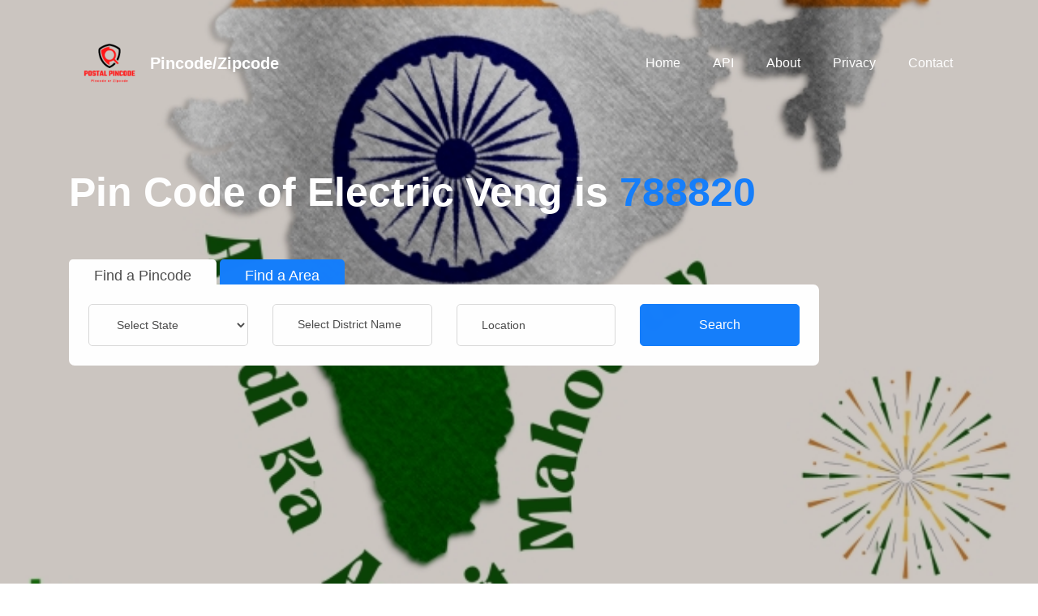

--- FILE ---
content_type: text/html; charset=UTF-8
request_url: https://www.postpincode.in/assam/dima-hasao/electric-veng/
body_size: 67846
content:
<!DOCTYPE html>
<html lang="en">

<head>
<!-- Google tag (gtag.js) -->
<script async src="https://www.googletagmanager.com/gtag/js?id=G-J3G7VGQFMS"></script>
<script>
  window.dataLayer = window.dataLayer || [];
  function gtag(){dataLayer.push(arguments);}
  gtag('js', new Date());
  gtag('config', 'G-J3G7VGQFMS');
</script>

<script async src="https://pagead2.googlesyndication.com/pagead/js/adsbygoogle.js?client=ca-pub-2140565095173826"
     crossorigin="anonymous"></script>



    <title>Pin Code of Electric Veng,Dima Hasao </title>
    <meta charset="utf-8">
    <meta name="viewport" content="width=device-width, initial-scale=1, shrink-to-fit=no">
    <meta property="site_name" content="Pin code code of Electric Veng, Dima Hasao India States"/>
    <meta name="description" content="Pin code of Electric Veng, Dima Hasao, Assam is 788820" />
    <meta name="keywords" content="Pincode, Zipcode, find pin code, pin code of Electric Veng,Dima Hasao" />
    <meta name="author" content="DM" />
    <link rel="canonical" href="https://www.postpincode.in/assam/dima-hasao/electric-veng/" />
    <link rel="stylesheet" href="https://www.postpincode.in/css/animate.css">
        <link rel="apple-touch-icon" sizes="180x180" href="/apple-touch-icon.png">
        <link rel="icon" type="image/png" sizes="32x32" href="/favicon-32x32.png">
        <link rel="icon" type="image/png" sizes="16x16" href="/favicon-16x16.png">
        <link rel="manifest" href="/site.webmanifest">

    <link rel="stylesheet" href="https://www.postpincode.in/css/style.css">



  </head>
  <body>

<!-- mobile-nav -->
          <nav class="navbar navbar-expand-lg navbar-dark ftco_navbar bg-dark ftco-navbar-light" id="ftco-navbar">
            <div class="container">
          <a href="https://www.postpincode.in/" class="scrollto"><img src="https://postpincode.in/images/logo.png" width="100" height="40" alt="Pincode Logo" class="img-fluid"></a>
              <a class="navbar-brand" href="https://www.postpincode.in/">Pincode/Zipcode</a>
              <button class="navbar-toggler" type="button" data-toggle="collapse" data-target="#ftco-nav" aria-controls="ftco-nav" aria-expanded="false" aria-label="Toggle navigation">
                <span class="oi oi-menu"></span> Menu
              </button>
              <div class="collapse navbar-collapse" id="ftco-nav">
                <ul class="navbar-nav ml-auto">
                  <li class="nav-item"><a href="https://www.postpincode.in" class="nav-link">Home</a></li>
                  <li class="nav-item"><a href="https://www.postpincode.in/api.html" class="nav-link">API</a></li>
                  <li class="nav-item"><a href="https://www.postpincode.in/about.html" class="nav-link">About</a></li>
                  <li class="nav-item"><a href="https://www.postpincode.in/privacy.html" class="nav-link">Privacy</a></li>
                  <li class="nav-item"><a href="https://www.postpincode.in/contact.html" class="nav-link">Contact</a></li>
                </ul>
              </div>
            </div>
          </nav>
    <!-- END nav -->

    <div class="hero-wrap js-fullheight" style="background-image: url('https://www.postpincode.in/images/back1.png');" data-stellar-background-ratio="0.5">
      <div class="overlay"></div>
      <div class="container">
        <div class="row no-gutters slider-text js-fullheight align-items-center justify-content-start" data-scrollax-parent="true">
          <div class="col-xl-10 ftco-animate mb-5 pb-5" data-scrollax=" properties: { translateY: '70%' }">
                  <p>&nbsp;</p>
		<h1>Pin Code of Electric Veng is <a href="https://www.postpincode.in/pincode/788820">788820</a><h1>
		<br>
<!--
                  <h1 class="mb-5" data-scrollax="properties: { translateY: '70%', opacity: 1.6 }"><font color="orange">F</font>in<font color="green">d</font> <br><span><font color="orange">Pi</font>nco<font color="green">de</font> <font color="Orange">In</font>di<font color="green">a</font></span></h1>


-->

                                                <div class="ftco-search">
                                                        <div class="row">
                            <div class="col-md-12 nav-link-wrap">
                                    <div class="nav nav-pills text-center" id="v-pills-tab" role="tablist" aria-orientation="vertical">
                                      <a class="nav-link active mr-md-1" id="v-pills-1-tab" data-toggle="pill" href="#v-pills-1" role="tab" aria-controls="v-pills-1" aria-selected="true">Find a Pincode</a>

                                      <a class="nav-link" id="v-pills-2-tab" data-toggle="pill" href="#v-pills-2" role="tab" aria-controls="v-pills-2" aria-selected="false">Find a Area</a>

                                    </div>
                                  </div>
                                  <div class="col-md-12 tab-wrap">

                                    <div class="tab-content p-4" id="v-pills-tabContent">

                                      <div class="tab-pane fade show active" id="v-pills-1" role="tabpanel" aria-labelledby="v-pills-nextgen-tab">
                 <form class="search-job" method="POST" action="https://www.postpincode.in/search-pincode.php">

                                                <div class="row">
                                                        <div class="col-md">
                                                                <div class="form-group">
									 <div class="form-field">
                                                                                <div class="icon"><span class="icon-briefcase"></span></div>

             <select name="state" id="opt_state" class="form-control">
	<option selected="selected" value="0">Select State</option>
	<option value="ANDAMAN AND NICOBAR ISLANDS">Andaman &amp; Nicobar Islands</option>
	<option value="andhra pradesh">Andhra Pradesh</option>
	<option value="arunachal pradesh">Arunachal Pradesh</option>
	<option value="assam">Assam</option>
	<option value="bihar">Bihar</option>
	<option value="chandigarh">Chandigarh</option>
	<option value="chhattisgarh">Chattisgarh</option>
	<option value="THE DADRA AND NAGAR HAVELI AND DAMAN AND DIU">Dadra &amp; Nagar Haveli And Daman DIU </option>
	<option value="THE DADRA AND NAGAR HAVELI AND DAMAN AND DIU">Daman &amp; Diu</option>
	<option value="delhi">Delhi</option>
	<option value="goa">Goa</option>
	<option value="gujarat">Gujarat</option>
	<option value="haryana">Haryana</option>
	<option value="himachal pradesh">Himachal Pradesh</option>
	<option value="JAMMU AND KASHMIR">Jammu &amp; Kashmir</option>
	<option value="jharkhand">Jharkhand</option>
	<option value="karnataka">Karnataka</option>
	<option value="kerala">Kerala</option>
	<option value="lakshadweep">Lakshadweep</option>
	<option value="madhya pradesh">Madhya Pradesh</option>
	<option value="maharashtra">Maharashtra</option>
	<option value="manipur">Manipur</option>
	<option value="meghalaya">Meghalaya</option>
	<option value="mizoram">Mizoram</option>
	<option value="nagaland">Nagaland</option>
	<option value="odisha">Odisha</option>
	<option value="puducherry">Punducherry</option>
	<option value="punjab">Punjab</option>
	<option value="rajasthan">Rajasthan</option>
	<option value="sikkim">Sikkim</option>
	<option value="tamil nadu">Tamil Nadu</option>
	 <option value="telangana">Telangana</option>
	<option value="tripura">Tripura</option>
	<option value="uttar pradesh">Uttar Pradesh</option>
	<option value="uttarakhand">Uttarakhand</option>
	<option value="west bengal">West Bengal</option>



</select>

                                                                              </div>
                                                                      </div>
                                                        </div>

                                                        <div class="col-md">
                                                                <div id="opt_lesson_list" class="form-group">
                                                                        <div class="form-field">
                                                                                <div class="select-wrap">
                                                                      <div  class="icon"><span class="ion-ios-arrow-down"></span></div>
                    <select name="district" id="opt_district" class="form-control">
        <option selected="selected" value="0">Select District Name</option>

                    </select>

                                                                    </div>
                                                                              </div>
                                                                      </div>
                                                        </div>
                                                        <div class="col-md">
                                                                <div class="form-group">
                                                                        <div class="form-field">
                                                                                <div class="icon"><span class="icon-map-marker"></span></div>
                                                                                <input type="text"  name="location" class="form-control" placeholder="Location">
                                                                              </div>
                                                                      </div>
                                                        </div>
                                                        <div class="col-md">
                                                                <div class="form-group">
                                                                        <div class="form-field">
                                                                                <input type="submit" value="Search"  name="submit" class="form-control btn btn-primary">
                                                                              </div>
                                                                      </div>
                                                        </div>
                                                </div>
         <!--   <h2>Location Name </span> - Electric Veng, ASSAM, India</h2>
<table> Electric Veng is <a href="https://www.postpincode.in/pincode/788820">788820</a> </table>
-->


                                        </form>
                                      </div>

                                      <div class="tab-pane fade" id="v-pills-2" role="tabpanel" aria-labelledby="v-pills-performance-tab">
                                        <form method="POST" action="https://www.postpincode.in/search-pincode.php"" class="search-job">
                                                <div class="row">
                                                        <div class="col-md">
                                                                <div class="form-group">
                                                                        <div class="form-field">
                                                                                <div class="icon"><span class="icon-user"></span></div>
                                                                                <input type="text" name="pincode" class="form-control" placeholder="eg. Pincode">
                                                                              </div>
                                                                      </div>
                                                        </div>
                                                        <div class="col-md">
                                                                <div class="form-group">
                                                                        <div class="form-field">
                                                                                <div class="select-wrap">
                                                                      <div class="icon"><span class="ion-ios-arrow-down"></span></div>
                  <select name="postoffice" id="opt_office" class="form-control">
        <option selected="selected" value="0">OR</option>
                    </select>
                                                                    </div>
                                                                              </div>
                                                                      </div>
                                                        </div>
                                                        <div class="col-md">
                                                                <div class="form-group">
                                                                        <div class="form-field">
                                                                                <div class="icon"><span class="icon-map-marker"></span></div>
                  <select name="postoffice1" id="opt_office1" class="form-control">
<option selected="selected" value="	Select District Name	">	Select District Name	</option>
<option value="	24 PARAGANAS NORTH	"> 	24 PARAGANAS NORTH	</option>
<option value="	24 PARAGANAS SOUTH	"> 	24 PARAGANAS SOUTH	</option>
<option value="	ADILABAD	"> 	ADILABAD	</option>
<option value="	AGAR MALWA	"> 	AGAR MALWA	</option>
<option value="	AGRA	"> 	AGRA	</option>
<option value="	AHMADABAD	"> 	AHMADABAD	</option>
<option value="	AHMEDNAGAR	"> 	AHMEDNAGAR	</option>
<option value="	AIZAWL	"> 	AIZAWL	</option>
<option value="	AJMER	"> 	AJMER	</option>
<option value="	AKOLA	"> 	AKOLA	</option>
<option value="	ALAPPUZHA	"> 	ALAPPUZHA	</option>
<option value="	ALIGARH	"> 	ALIGARH	</option>
<option value="	Alipurduar	"> 	Alipurduar	</option>
<option value="	ALIRAJPUR	"> 	ALIRAJPUR	</option>
<option value="	ALMORA	"> 	ALMORA	</option>
<option value="	ALWAR	"> 	ALWAR	</option>
<option value="	AMBALA	"> 	AMBALA	</option>
<option value="	AMBEDKAR NAGAR	"> 	AMBEDKAR NAGAR	</option>
<option value="	Amethi	"> 	Amethi	</option>
<option value="	AMRAVATI	"> 	AMRAVATI	</option>
<option value="	AMRELI	"> 	AMRELI	</option>
<option value="	AMRITSAR	"> 	AMRITSAR	</option>
<option value="	AMROHA	"> 	AMROHA	</option>
<option value="	ANAND	"> 	ANAND	</option>
<option value="	ANANTAPUR	"> 	ANANTAPUR	</option>
<option value="	ANANTNAG	"> 	ANANTNAG	</option>
<option value="	ANJAW	"> 	ANJAW	</option>
<option value="	ANUGUL	"> 	ANUGUL	</option>
<option value="	ANUPPUR	"> 	ANUPPUR	</option>
<option value="	ARARIA	"> 	ARARIA	</option>
<option value="	Ariyalur	"> 	Ariyalur	</option>
<option value="	ARVALLI	"> 	ARVALLI	</option>
<option value="	ARWAL	"> 	ARWAL	</option>
<option value="	ASHOKNAGAR	"> 	ASHOKNAGAR	</option>
<option value="	AURAIYA	"> 	AURAIYA	</option>
<option value="	AURANGABAD	"> 	AURANGABAD	</option>
<option value="	AYODHYA	"> 	AYODHYA	</option>
<option value="	AZAMGARH	"> 	AZAMGARH	</option>
<option value="	BAGALKOTE	"> 	BAGALKOTE	</option>
<option value="	BAGESHWAR	"> 	BAGESHWAR	</option>
<option value="	BAGHPAT	"> 	BAGHPAT	</option>
<option value="	BAHRAICH	"> 	BAHRAICH	</option>
<option value="	BAKSA	"> 	BAKSA	</option>
<option value="	BALAGHAT	"> 	BALAGHAT	</option>
<option value="	BALANGIR	"> 	BALANGIR	</option>
<option value="	BALESHWAR	"> 	BALESHWAR	</option>
<option value="	BALLARI	"> 	BALLARI	</option>
<option value="	BALLIA	"> 	BALLIA	</option>
<option value="	BALOD	"> 	BALOD	</option>
<option value="	BALODA BAZAR	"> 	BALODA BAZAR	</option>
<option value="	BALRAMPUR	"> 	BALRAMPUR	</option>
<option value="	BANAS KANTHA	"> 	BANAS KANTHA	</option>
<option value="	BANDA	"> 	BANDA	</option>
<option value="	BANDIPORA	"> 	BANDIPORA	</option>
<option value="	BANKA	"> 	BANKA	</option>
<option value="	BANKURA	"> 	BANKURA	</option>
<option value="	BANSWARA	"> 	BANSWARA	</option>
<option value="	BARABANKI	"> 	BARABANKI	</option>
<option value="	BARAMULLA	"> 	BARAMULLA	</option>
<option value="	BARAN	"> 	BARAN	</option>
<option value="	BAREILLY	"> 	BAREILLY	</option>
<option value="	BARGARH	"> 	BARGARH	</option>
<option value="	BARMER	"> 	BARMER	</option>
<option value="	BARNALA	"> 	BARNALA	</option>
<option value="	BARPETA	"> 	BARPETA	</option>
<option value="	BARWANI	"> 	BARWANI	</option>
<option value="	BASTAR	"> 	BASTAR	</option>
<option value="	BASTI	"> 	BASTI	</option>
<option value="	BATHINDA	"> 	BATHINDA	</option>
<option value="	BEED	"> 	BEED	</option>
<option value="	BEGUSARAI	"> 	BEGUSARAI	</option>
<option value="	BELAGAVI	"> 	BELAGAVI	</option>
<option value="	BEMETARA	"> 	BEMETARA	</option>
<option value="	BENGALURU RURAL	"> 	BENGALURU RURAL	</option>
<option value="	BENGALURU URBAN	"> 	BENGALURU URBAN	</option>
<option value="	BETUL	"> 	BETUL	</option>
<option value="	BHADOHI	"> 	BHADOHI	</option>
<option value="	BHADRADRI KOTHAGUDEM	"> 	BHADRADRI KOTHAGUDEM	</option>
<option value="	BHADRAK	"> 	BHADRAK	</option>
<option value="	BHAGALPUR	"> 	BHAGALPUR	</option>
<option value="	BHANDARA	"> 	BHANDARA	</option>
<option value="	BHARATPUR	"> 	BHARATPUR	</option>
<option value="	BHARUCH	"> 	BHARUCH	</option>
<option value="	BHAVNAGAR	"> 	BHAVNAGAR	</option>
<option value="	BHILWARA	"> 	BHILWARA	</option>
<option value="	BHIND	"> 	BHIND	</option>
<option value="	BHIWANI	"> 	BHIWANI	</option>
<option value="	BHOJPUR	"> 	BHOJPUR	</option>
<option value="	BHOPAL	"> 	BHOPAL	</option>
<option value="	BIDAR	"> 	BIDAR	</option>
<option value="	BIJAPUR	"> 	BIJAPUR	</option>
<option value="	BIJNOR	"> 	BIJNOR	</option>
<option value="	BIKANER	"> 	BIKANER	</option>
<option value="	BILASPUR	"> 	BILASPUR	</option>
<option value="	BIRBHUM	"> 	BIRBHUM	</option>
<option value="	BISHNUPUR	"> 	BISHNUPUR	</option>
<option value="	Biswanath	"> 	Biswanath	</option>
<option value="	BOKARO	"> 	BOKARO	</option>
<option value="	BONGAIGAON	"> 	BONGAIGAON	</option>
<option value="	BOTAD	"> 	BOTAD	</option>
<option value="	BOUDH	"> 	BOUDH	</option>
<option value="	BUDAUN	"> 	BUDAUN	</option>
<option value="	Budgam	"> 	Budgam	</option>
<option value="	BULANDSHAHR	"> 	BULANDSHAHR	</option>
<option value="	BULDHANA	"> 	BULDHANA	</option>
<option value="	BUNDI	"> 	BUNDI	</option>
<option value="	BURHANPUR	"> 	BURHANPUR	</option>
<option value="	BUXAR	"> 	BUXAR	</option>
<option value="	CACHAR	"> 	CACHAR	</option>
<option value="	CENTRAL	"> 	CENTRAL	</option>
<option value="	CHAMARAJANAGARA	"> 	CHAMARAJANAGARA	</option>
<option value="	CHAMBA	"> 	CHAMBA	</option>
<option value="	CHAMOLI	"> 	CHAMOLI	</option>
<option value="	CHAMPAWAT	"> 	CHAMPAWAT	</option>
<option value="	CHAMPHAI	"> 	CHAMPHAI	</option>
<option value="	CHANDAULI	"> 	CHANDAULI	</option>
<option value="	CHANDEL	"> 	CHANDEL	</option>
<option value="	CHANDIGARH	"> 	CHANDIGARH	</option>
<option value="	CHANDRAPUR	"> 	CHANDRAPUR	</option>
<option value="	CHANGLANG	"> 	CHANGLANG	</option>
<option value="	CHARAIDEO	"> 	CHARAIDEO	</option>
<option value="	CHARKI DADRI	"> 	CHARKI DADRI	</option>
<option value="	CHATRA	"> 	CHATRA	</option>
<option value="	CHENGALPATTU	"> 	CHENGALPATTU	</option>
<option value="	CHENNAI	"> 	CHENNAI	</option>
<option value="	CHHATARPUR	"> 	CHHATARPUR	</option>
<option value="	CHHINDWARA	"> 	CHHINDWARA	</option>
<option value="	CHHOTAUDEPUR	"> 	CHHOTAUDEPUR	</option>
<option value="	CHIKKABALLAPURA	"> 	CHIKKABALLAPURA	</option>
<option value="	CHIKKAMAGALURU	"> 	CHIKKAMAGALURU	</option>
<option value="	CHIRANG	"> 	CHIRANG	</option>
<option value="	CHITRADURGA	"> 	CHITRADURGA	</option>
<option value="	CHITRAKOOT	"> 	CHITRAKOOT	</option>
<option value="	CHITTOOR	"> 	CHITTOOR	</option>
<option value="	CHITTORGARH	"> 	CHITTORGARH	</option>
<option value="	CHURACHANDPUR	"> 	CHURACHANDPUR	</option>
<option value="	CHURU	"> 	CHURU	</option>
<option value="	COIMBATORE	"> 	COIMBATORE	</option>
<option value="	COOCHBEHAR	"> 	COOCHBEHAR	</option>
<option value="	CUDDALORE	"> 	CUDDALORE	</option>
<option value="	CUTTACK	"> 	CUTTACK	</option>
<option value="	DADRA AND NAGAR HAVELI	"> 	DADRA AND NAGAR HAVELI	</option>
<option value="	DAKSHINA KANNADA	"> 	DAKSHINA KANNADA	</option>
<option value="	DAMAN	"> 	DAMAN	</option>
<option value="	DAMOH	"> 	DAMOH	</option>
<option value="	DANG	"> 	DANG	</option>
<option value="	DANTEWADA	"> 	DANTEWADA	</option>
<option value="	DARBHANGA	"> 	DARBHANGA	</option>
<option value="	DARJEELING	"> 	DARJEELING	</option>
<option value="	DARRANG	"> 	DARRANG	</option>
<option value="	DATIA	"> 	DATIA	</option>
<option value="	DAUSA	"> 	DAUSA	</option>
<option value="	DAVANGERE	"> 	DAVANGERE	</option>
<option value="	DEHRADUN	"> 	DEHRADUN	</option>
<option value="	DEOGARH	"> 	DEOGARH	</option>
<option value="	DEOGHAR	"> 	DEOGHAR	</option>
<option value="	DEORIA	"> 	DEORIA	</option>
<option value="	DEVBHUMI DWARKA	"> 	DEVBHUMI DWARKA	</option>
<option value="	DEWAS	"> 	DEWAS	</option>
<option value="	Dhalai	"> 	Dhalai	</option>
<option value="	DHAMTARI	"> 	DHAMTARI	</option>
<option value="	DHANBAD	"> 	DHANBAD	</option>
<option value="	DHAR	"> 	DHAR	</option>
<option value="	DHARMAPURI	"> 	DHARMAPURI	</option>
<option value="	DHARWAD	"> 	DHARWAD	</option>
<option value="	DHEMAJI	"> 	DHEMAJI	</option>
<option value="	DHENKANAL	"> 	DHENKANAL	</option>
<option value="	DHOLPUR	"> 	DHOLPUR	</option>
<option value="	DHUBRI	"> 	DHUBRI	</option>
<option value="	DHULE	"> 	DHULE	</option>
<option value="	DIBANG VALLEY	"> 	DIBANG VALLEY	</option>
<option value="	DIBRUGARH	"> 	DIBRUGARH	</option>
<option value="	DIMA HASAO	"> 	DIMA HASAO	</option>
<option value="	DIMAPUR	"> 	DIMAPUR	</option>
<option value="	DINAJPUR DAKSHIN	"> 	DINAJPUR DAKSHIN	</option>
<option value="	DINAJPUR UTTAR	"> 	DINAJPUR UTTAR	</option>
<option value="	DINDIGUL	"> 	DINDIGUL	</option>
<option value="	DINDORI	"> 	DINDORI	</option>
<option value="	DIU	"> 	DIU	</option>
<option value="	DODA	"> 	DODA	</option>
<option value="	DOHAD	"> 	DOHAD	</option>
<option value="	DUMKA	"> 	DUMKA	</option>
<option value="	DUNGARPUR	"> 	DUNGARPUR	</option>
<option value="	DURG	"> 	DURG	</option>
<option value="	EAST	"> 	EAST	</option>
<option value="	EAST DISTRICT	"> 	EAST DISTRICT	</option>
<option value="	EAST GARO HILLS	"> 	EAST GARO HILLS	</option>
<option value="	EAST GODAVARI	"> 	EAST GODAVARI	</option>
<option value="	EAST JAINTIA HILLS	"> 	EAST JAINTIA HILLS	</option>
<option value="	EAST KAMENG	"> 	EAST KAMENG	</option>
<option value="	EAST KHASI HILLS	"> 	EAST KHASI HILLS	</option>
<option value="	EAST NIMAR	"> 	EAST NIMAR	</option>
<option value="	EAST SIANG	"> 	EAST SIANG	</option>
<option value="	EAST SINGHBUM	"> 	EAST SINGHBUM	</option>
<option value="	ERNAKULAM	"> 	ERNAKULAM	</option>
<option value="	ERODE	"> 	ERODE	</option>
<option value="	ETAH	"> 	ETAH	</option>
<option value="	ETAWAH	"> 	ETAWAH	</option>
<option value="	FARIDABAD	"> 	FARIDABAD	</option>
<option value="	FARIDKOT	"> 	FARIDKOT	</option>
<option value="	FARRUKHABAD	"> 	FARRUKHABAD	</option>
<option value="	FATEHABAD	"> 	FATEHABAD	</option>
<option value="	FATEHGARH SAHIB	"> 	FATEHGARH SAHIB	</option>
<option value="	FATEHPUR	"> 	FATEHPUR	</option>
<option value="	FAZILKA	"> 	FAZILKA	</option>
<option value="	FIROZABAD	"> 	FIROZABAD	</option>
<option value="	FIROZEPUR	"> 	FIROZEPUR	</option>
<option value="	GADAG	"> 	GADAG	</option>
<option value="	GADCHIROLI	"> 	GADCHIROLI	</option>
<option value="	GAJAPATI	"> 	GAJAPATI	</option>
<option value="	GANDERBAL	"> 	GANDERBAL	</option>
<option value="	GANDHINAGAR	"> 	GANDHINAGAR	</option>
<option value="	GANGANAGAR	"> 	GANGANAGAR	</option>
<option value="	GANJAM	"> 	GANJAM	</option>
<option value="	GARHWA	"> 	GARHWA	</option>
<option value="	GARIYABAND	"> 	GARIYABAND	</option>
<option value="	Gaurella Pendra Marwahi	"> 	Gaurella Pendra Marwahi	</option>
<option value="	GAUTAM BUDDHA NAGAR	"> 	GAUTAM BUDDHA NAGAR	</option>
<option value="	GAYA	"> 	GAYA	</option>
<option value="	GHAZIABAD	"> 	GHAZIABAD	</option>
<option value="	GHAZIPUR	"> 	GHAZIPUR	</option>
<option value="	GIR SOMNATH	"> 	GIR SOMNATH	</option>
<option value="	GIRIDIH	"> 	GIRIDIH	</option>
<option value="	GOALPARA	"> 	GOALPARA	</option>
<option value="	GODDA	"> 	GODDA	</option>
<option value="	GOLAGHAT	"> 	GOLAGHAT	</option>
<option value="	Gomati	"> 	Gomati	</option>
<option value="	GONDA	"> 	GONDA	</option>
<option value="	GONDIA	"> 	GONDIA	</option>
<option value="	GOPALGANJ	"> 	GOPALGANJ	</option>
<option value="	GORAKHPUR	"> 	GORAKHPUR	</option>
<option value="	GUMLA	"> 	GUMLA	</option>
<option value="	GUNA	"> 	GUNA	</option>
<option value="	GUNTUR	"> 	GUNTUR	</option>
<option value="	GURDASPUR	"> 	GURDASPUR	</option>
<option value="	GURUGRAM	"> 	GURUGRAM	</option>
<option value="	GWALIOR	"> 	GWALIOR	</option>
<option value="	HAILAKANDI	"> 	HAILAKANDI	</option>
<option value="	HAMIRPUR	"> 	HAMIRPUR	</option>
<option value="	HANUMANGARH	"> 	HANUMANGARH	</option>
<option value="	HAPUR	"> 	HAPUR	</option>
<option value="	HARDA	"> 	HARDA	</option>
<option value="	HARDOI	"> 	HARDOI	</option>
<option value="	HARIDWAR	"> 	HARIDWAR	</option>
<option value="	HASSAN	"> 	HASSAN	</option>
<option value="	HATHRAS	"> 	HATHRAS	</option>
<option value="	HAVERI	"> 	HAVERI	</option>
<option value="	HAZARIBAGH	"> 	HAZARIBAGH	</option>
<option value="	HINGOLI	"> 	HINGOLI	</option>
<option value="	HISAR	"> 	HISAR	</option>
<option value="	Hnahthial	"> 	Hnahthial	</option>
<option value="	HOJAI	"> 	HOJAI	</option>
<option value="	HOOGHLY	"> 	HOOGHLY	</option>
<option value="	HOSHANGABAD	"> 	HOSHANGABAD	</option>
<option value="	HOSHIARPUR	"> 	HOSHIARPUR	</option>
<option value="	HOWRAH	"> 	HOWRAH	</option>
<option value="	HYDERABAD	"> 	HYDERABAD	</option>
<option value="	IDUKKI	"> 	IDUKKI	</option>
<option value="	IMPHAL EAST	"> 	IMPHAL EAST	</option>
<option value="	IMPHAL WEST	"> 	IMPHAL WEST	</option>
<option value="	INDORE	"> 	INDORE	</option>
<option value="	JABALPUR	"> 	JABALPUR	</option>
<option value="	JAGATSINGHAPUR	"> 	JAGATSINGHAPUR	</option>
<option value="	Jagitial	"> 	Jagitial	</option>
<option value="	JAIPUR	"> 	JAIPUR	</option>
<option value="	JAISALMER	"> 	JAISALMER	</option>
<option value="	JAJAPUR	"> 	JAJAPUR	</option>
<option value="	JALANDHAR	"> 	JALANDHAR	</option>
<option value="	JALAUN	"> 	JALAUN	</option>
<option value="	JALGAON	"> 	JALGAON	</option>
<option value="	JALNA	"> 	JALNA	</option>
<option value="	JALORE	"> 	JALORE	</option>
<option value="	JALPAIGURI	"> 	JALPAIGURI	</option>
<option value="	JAMMU	"> 	JAMMU	</option>
<option value="	JAMNAGAR	"> 	JAMNAGAR	</option>
<option value="	JAMTARA	"> 	JAMTARA	</option>
<option value="	JAMUI	"> 	JAMUI	</option>
<option value="	JANGOAN	"> 	JANGOAN	</option>
<option value="	JANJGIR-CHAMPA	"> 	JANJGIR-CHAMPA	</option>
<option value="	JASHPUR	"> 	JASHPUR	</option>
<option value="	JAUNPUR	"> 	JAUNPUR	</option>
<option value="	JAYASHANKAR BHUPALAPALLY	"> 	JAYASHANKAR BHUPALAPALLY	</option>
<option value="	JEHANABAD	"> 	JEHANABAD	</option>
<option value="	JHABUA	"> 	JHABUA	</option>
<option value="	JHAJJAR	"> 	JHAJJAR	</option>
<option value="	JHALAWAR	"> 	JHALAWAR	</option>
<option value="	JHANSI	"> 	JHANSI	</option>
<option value="	Jhargram	"> 	Jhargram	</option>
<option value="	JHARSUGUDA	"> 	JHARSUGUDA	</option>
<option value="	JHUNJHUNU	"> 	JHUNJHUNU	</option>
<option value="	JIND	"> 	JIND	</option>
<option value="	JIRIBAM	"> 	JIRIBAM	</option>
<option value="	JODHPUR	"> 	JODHPUR	</option>
<option value="	JOGULAMBA GADWAL	"> 	JOGULAMBA GADWAL	</option>
<option value="	JORHAT	"> 	JORHAT	</option>
<option value="	JUNAGADH	"> 	JUNAGADH	</option>
<option value="	KABIRDHAM	"> 	KABIRDHAM	</option>
<option value="	KACHCHH	"> 	KACHCHH	</option>
<option value="	KAIMUR (BHABUA)	"> 	KAIMUR (BHABUA)	</option>
<option value="	KAITHAL	"> 	KAITHAL	</option>
<option value="	KAKCHING	"> 	KAKCHING	</option>
<option value="	KALABURAGI	"> 	KALABURAGI	</option>
<option value="	KALAHANDI	"> 	KALAHANDI	</option>
<option value="	KALIMPONG	"> 	KALIMPONG	</option>
<option value="	KALLAKURICHI	"> 	KALLAKURICHI	</option>
<option value="	KAMAREDDY	"> 	KAMAREDDY	</option>
<option value="	KAMJONG	"> 	KAMJONG	</option>
<option value="	KAMLE	"> 	KAMLE	</option>
<option value="	KAMRUP	"> 	KAMRUP	</option>
<option value="	KAMRUP METRO	"> 	KAMRUP METRO	</option>
<option value="	KANCHIPURAM	"> 	KANCHIPURAM	</option>
<option value="	KANDHAMAL	"> 	KANDHAMAL	</option>
<option value="	KANGPOKPI	"> 	KANGPOKPI	</option>
<option value="	KANGRA	"> 	KANGRA	</option>
<option value="	KANKER	"> 	KANKER	</option>
<option value="	KANNAUJ	"> 	KANNAUJ	</option>
<option value="	KANNIYAKUMARI	"> 	KANNIYAKUMARI	</option>
<option value="	KANNUR	"> 	KANNUR	</option>
<option value="	KANPUR DEHAT	"> 	KANPUR DEHAT	</option>
<option value="	KANPUR NAGAR	"> 	KANPUR NAGAR	</option>
<option value="	KAPURTHALA	"> 	KAPURTHALA	</option>
<option value="	KARAIKAL	"> 	KARAIKAL	</option>
<option value="	KARAULI	"> 	KARAULI	</option>
<option value="	KARBI ANGLONG	"> 	KARBI ANGLONG	</option>
<option value="	KARGIL	"> 	KARGIL	</option>
<option value="	KARIMGANJ	"> 	KARIMGANJ	</option>
<option value="	KARIMNAGAR	"> 	KARIMNAGAR	</option>
<option value="	KARNAL	"> 	KARNAL	</option>
<option value="	KARUR	"> 	KARUR	</option>
<option value="	KASARAGOD	"> 	KASARAGOD	</option>
<option value="	Kasganj	"> 	Kasganj	</option>
<option value="	KATHUA	"> 	KATHUA	</option>
<option value="	KATIHAR	"> 	KATIHAR	</option>
<option value="	KATNI	"> 	KATNI	</option>
<option value="	KAUSHAMBI	"> 	KAUSHAMBI	</option>
<option value="	KENDRAPARA	"> 	KENDRAPARA	</option>
<option value="	KENDUJHAR	"> 	KENDUJHAR	</option>
<option value="	KHAGARIA	"> 	KHAGARIA	</option>
<option value="	KHAMMAM	"> 	KHAMMAM	</option>
<option value="	KHARGONE	"> 	KHARGONE	</option>
<option value="	KHAWZAWL	"> 	KHAWZAWL	</option>
<option value="	KHEDA	"> 	KHEDA	</option>
<option value="	KHERI	"> 	KHERI	</option>
<option value="	KHORDHA	"> 	KHORDHA	</option>
<option value="	Khowai	"> 	Khowai	</option>
<option value="	KHUNTI	"> 	KHUNTI	</option>
<option value="	KINNAUR	"> 	KINNAUR	</option>
<option value="	KIPHIRE	"> 	KIPHIRE	</option>
<option value="	KISHANGANJ	"> 	KISHANGANJ	</option>
<option value="	KISHTWAR	"> 	KISHTWAR	</option>
<option value="	KODAGU	"> 	KODAGU	</option>
<option value="	KODERMA	"> 	KODERMA	</option>
<option value="	KOHIMA	"> 	KOHIMA	</option>
<option value="	KOKRAJHAR	"> 	KOKRAJHAR	</option>
<option value="	KOLAR	"> 	KOLAR	</option>
<option value="	KOLASIB	"> 	KOLASIB	</option>
<option value="	KOLHAPUR	"> 	KOLHAPUR	</option>
<option value="	KOLKATA	"> 	KOLKATA	</option>
<option value="	KOLLAM	"> 	KOLLAM	</option>
<option value="	KONDAGAON	"> 	KONDAGAON	</option>
<option value="	KOPPAL	"> 	KOPPAL	</option>
<option value="	KORAPUT	"> 	KORAPUT	</option>
<option value="	KORBA	"> 	KORBA	</option>
<option value="	KOREA	"> 	KOREA	</option>
<option value="	KOTA	"> 	KOTA	</option>
<option value="	KOTTAYAM	"> 	KOTTAYAM	</option>
<option value="	KOZHIKODE	"> 	KOZHIKODE	</option>
<option value="	KRA DAADI	"> 	KRA DAADI	</option>
<option value="	KRISHNA	"> 	KRISHNA	</option>
<option value="	KRISHNAGIRI	"> 	KRISHNAGIRI	</option>
<option value="	KULGAM	"> 	KULGAM	</option>
<option value="	KULLU	"> 	KULLU	</option>
<option value="	KUMURAM BHEEM ASIFABAD	"> 	KUMURAM BHEEM ASIFABAD	</option>
<option value="	KUPWARA	"> 	KUPWARA	</option>
<option value="	KURNOOL	"> 	KURNOOL	</option>
<option value="	KURUKSHETRA	"> 	KURUKSHETRA	</option>
<option value="	KURUNG KUMEY	"> 	KURUNG KUMEY	</option>
<option value="	KUSHI NAGAR	"> 	KUSHI NAGAR	</option>
<option value="	LAHUL AND SPITI	"> 	LAHUL AND SPITI	</option>
<option value="	LAKHIMPUR	"> 	LAKHIMPUR	</option>
<option value="	LAKHISARAI	"> 	LAKHISARAI	</option>
<option value="	LAKSHADWEEP DISTRICT	"> 	LAKSHADWEEP DISTRICT	</option>
<option value="	LALITPUR	"> 	LALITPUR	</option>
<option value="	LATEHAR	"> 	LATEHAR	</option>
<option value="	LATUR	"> 	LATUR	</option>
<option value="	LAWNGTLAI	"> 	LAWNGTLAI	</option>
<option value="	LEH LADAKH	"> 	LEH LADAKH	</option>
<option value="	LEPARADA	"> 	LEPARADA	</option>
<option value="	LOHARDAGA	"> 	LOHARDAGA	</option>
<option value="	LOHIT	"> 	LOHIT	</option>
<option value="	LONGDING	"> 	LONGDING	</option>
<option value="	LONGLENG	"> 	LONGLENG	</option>
<option value="	LOWER DIBANG VALLEY	"> 	LOWER DIBANG VALLEY	</option>
<option value="	LOWER SIANG	"> 	LOWER SIANG	</option>
<option value="	LOWER SUBANSIRI	"> 	LOWER SUBANSIRI	</option>
<option value="	LUCKNOW	"> 	LUCKNOW	</option>
<option value="	LUDHIANA	"> 	LUDHIANA	</option>
<option value="	LUNGLEI	"> 	LUNGLEI	</option>
<option value="	MADHEPURA	"> 	MADHEPURA	</option>
<option value="	MADHUBANI	"> 	MADHUBANI	</option>
<option value="	MADURAI	"> 	MADURAI	</option>
<option value="	MAHABUBABAD	"> 	MAHABUBABAD	</option>
<option value="	MAHABUBNAGAR	"> 	MAHABUBNAGAR	</option>
<option value="	MAHARAJGANJ	"> 	MAHARAJGANJ	</option>
<option value="	MAHASAMUND	"> 	MAHASAMUND	</option>
<option value="	MAHE	"> 	MAHE	</option>
<option value="	MAHENDRAGARH	"> 	MAHENDRAGARH	</option>
<option value="	MAHESANA	"> 	MAHESANA	</option>
<option value="	Mahisagar	"> 	Mahisagar	</option>
<option value="	MAHOBA	"> 	MAHOBA	</option>
<option value="	MAINPURI	"> 	MAINPURI	</option>
<option value="	MAJULI	"> 	MAJULI	</option>
<option value="	MALAPPURAM	"> 	MALAPPURAM	</option>
<option value="	MALDAH	"> 	MALDAH	</option>
<option value="	MALERKOTLA	"> 	MALERKOTLA	</option>
<option value="	MALKANGIRI	"> 	MALKANGIRI	</option>
<option value="	MAMIT	"> 	MAMIT	</option>
<option value="	MANCHERIAL	"> 	MANCHERIAL	</option>
<option value="	MANDI	"> 	MANDI	</option>
<option value="	MANDLA	"> 	MANDLA	</option>
<option value="	MANDSAUR	"> 	MANDSAUR	</option>
<option value="	MANDYA	"> 	MANDYA	</option>
<option value="	MANSA	"> 	MANSA	</option>
<option value="	MARIGAON	"> 	MARIGAON	</option>
<option value="	MATHURA	"> 	MATHURA	</option>
<option value="	MAU	"> 	MAU	</option>
<option value="	MAYILADUTHURAI	"> 	MAYILADUTHURAI	</option>
<option value="	MAYURBHANJ	"> 	MAYURBHANJ	</option>
<option value="	MEDAK	"> 	MEDAK	</option>
<option value="	MEDCHAL MALKAJGIRI	"> 	MEDCHAL MALKAJGIRI	</option>
<option value="	MEDINIPUR EAST	"> 	MEDINIPUR EAST	</option>
<option value="	MEDINIPUR WEST	"> 	MEDINIPUR WEST	</option>
<option value="	MEERUT	"> 	MEERUT	</option>
<option value="	MIRZAPUR	"> 	MIRZAPUR	</option>
<option value="	MOGA	"> 	MOGA	</option>
<option value="	MOKOKCHUNG	"> 	MOKOKCHUNG	</option>
<option value="	MON	"> 	MON	</option>
<option value="	MORADABAD	"> 	MORADABAD	</option>
<option value="	MORBI	"> 	MORBI	</option>
<option value="	MORENA	"> 	MORENA	</option>
<option value="	Mulugu	"> 	Mulugu	</option>
<option value="	MUMBAI	"> 	MUMBAI	</option>
<option value="	MUMBAI SUBURBAN	"> 	MUMBAI SUBURBAN	</option>
<option value="	MUNGELI	"> 	MUNGELI	</option>
<option value="	MUNGER	"> 	MUNGER	</option>
<option value="	MURSHIDABAD	"> 	MURSHIDABAD	</option>
<option value="	MUZAFFARNAGAR	"> 	MUZAFFARNAGAR	</option>
<option value="	MUZAFFARPUR	"> 	MUZAFFARPUR	</option>
<option value="	MYSURU	"> 	MYSURU	</option>
<option value="	NABARANGPUR	"> 	NABARANGPUR	</option>
<option value="	NADIA	"> 	NADIA	</option>
<option value="	NAGAON	"> 	NAGAON	</option>
<option value="	NAGAPATTINAM	"> 	NAGAPATTINAM	</option>
<option value="	NAGARKURNOOL	"> 	NAGARKURNOOL	</option>
<option value="	NAGAUR	"> 	NAGAUR	</option>
<option value="	NAGPUR	"> 	NAGPUR	</option>
<option value="	NAINITAL	"> 	NAINITAL	</option>
<option value="	NALANDA	"> 	NALANDA	</option>
<option value="	NALBARI	"> 	NALBARI	</option>
<option value="	NALGONDA	"> 	NALGONDA	</option>
<option value="	NAMAKKAL	"> 	NAMAKKAL	</option>
<option value="	NAMSAI	"> 	NAMSAI	</option>
<option value="	NANDED	"> 	NANDED	</option>
<option value="	NANDURBAR	"> 	NANDURBAR	</option>
<option value="	Narayanpet	"> 	Narayanpet	</option>
<option value="	NARAYANPUR	"> 	NARAYANPUR	</option>
<option value="	NARMADA	"> 	NARMADA	</option>
<option value="	NARSINGHPUR	"> 	NARSINGHPUR	</option>
<option value="	NASHIK	"> 	NASHIK	</option>
<option value="	NAVSARI	"> 	NAVSARI	</option>
<option value="	NAWADA	"> 	NAWADA	</option>
<option value="	NAYAGARH	"> 	NAYAGARH	</option>
<option value="	NEEMUCH	"> 	NEEMUCH	</option>
<option value="	NEW DELHI	"> 	NEW DELHI	</option>
<option value="	NICOBARS	"> 	NICOBARS	</option>
<option value="	Nirmal	"> 	Nirmal	</option>
<option value="	Niwari	"> 	Niwari	</option>
<option value="	NIZAMABAD	"> 	NIZAMABAD	</option>
<option value="	Noklak	"> 	Noklak	</option>
<option value="	NONEY	"> 	NONEY	</option>
<option value="	NORTH	"> 	NORTH	</option>
<option value="	NORTH AND MIDDLE ANDAMAN	"> 	NORTH AND MIDDLE ANDAMAN	</option>
<option value="	NORTH DISTRICT	"> 	NORTH DISTRICT	</option>
<option value="	NORTH EAST	"> 	NORTH EAST	</option>
<option value="	NORTH GARO HILLS	"> 	NORTH GARO HILLS	</option>
<option value="	NORTH GOA	"> 	NORTH GOA	</option>
<option value="	North Tripura	"> 	North Tripura	</option>
<option value="	NORTH WEST	"> 	NORTH WEST	</option>
<option value="	NUAPADA	"> 	NUAPADA	</option>
<option value="	NUH	"> 	NUH	</option>
<option value="	OSMANABAD	"> 	OSMANABAD	</option>
<option value="	PAKKE KESSANG	"> 	PAKKE KESSANG	</option>
<option value="	PAKUR	"> 	PAKUR	</option>
<option value="	PALAKKAD	"> 	PALAKKAD	</option>
<option value="	PALAMU	"> 	PALAMU	</option>
<option value="	PALGHAR	"> 	PALGHAR	</option>
<option value="	PALI	"> 	PALI	</option>
<option value="	PALWAL	"> 	PALWAL	</option>
<option value="	PANCH MAHALS	"> 	PANCH MAHALS	</option>
<option value="	PANCHKULA	"> 	PANCHKULA	</option>
<option value="	PANIPAT	"> 	PANIPAT	</option>
<option value="	PANNA	"> 	PANNA	</option>
<option value="	PAPUM PARE	"> 	PAPUM PARE	</option>
<option value="	PARBHANI	"> 	PARBHANI	</option>
<option value="	PASCHIM BARDHAMAN	"> 	PASCHIM BARDHAMAN	</option>
<option value="	PASHCHIM CHAMPARAN	"> 	PASHCHIM CHAMPARAN	</option>
<option value="	PATAN	"> 	PATAN	</option>
<option value="	PATHANAMTHITTA	"> 	PATHANAMTHITTA	</option>
<option value="	PATHANKOT	"> 	PATHANKOT	</option>
<option value="	PATIALA	"> 	PATIALA	</option>
<option value="	PATNA	"> 	PATNA	</option>
<option value="	PAURI GARHWAL	"> 	PAURI GARHWAL	</option>
<option value="	PEDDAPALLI	"> 	PEDDAPALLI	</option>
<option value="	PERAMBALUR	"> 	PERAMBALUR	</option>
<option value="	PEREN	"> 	PEREN	</option>
<option value="	PHEK	"> 	PHEK	</option>
<option value="	PHERZAWL	"> 	PHERZAWL	</option>
<option value="	PILIBHIT	"> 	PILIBHIT	</option>
<option value="	PITHORAGARH	"> 	PITHORAGARH	</option>
<option value="	PONDICHERRY	"> 	PONDICHERRY	</option>
<option value="	POONCH	"> 	POONCH	</option>
<option value="	PORBANDAR	"> 	PORBANDAR	</option>
<option value="	PRAKASAM	"> 	PRAKASAM	</option>
<option value="	PRATAPGARH	"> 	PRATAPGARH	</option>
<option value="	PRAYAGRAJ	"> 	PRAYAGRAJ	</option>
<option value="	PUDUKKOTTAI	"> 	PUDUKKOTTAI	</option>
<option value="	PULWAMA	"> 	PULWAMA	</option>
<option value="	PUNE	"> 	PUNE	</option>
<option value="	PURBA BARDHAMAN	"> 	PURBA BARDHAMAN	</option>
<option value="	PURBI CHAMPARAN	"> 	PURBI CHAMPARAN	</option>
<option value="	PURI	"> 	PURI	</option>
<option value="	PURNIA	"> 	PURNIA	</option>
<option value="	PURULIA	"> 	PURULIA	</option>
<option value="	RAE BARELI	"> 	RAE BARELI	</option>
<option value="	RAICHUR	"> 	RAICHUR	</option>
<option value="	RAIGAD	"> 	RAIGAD	</option>
<option value="	RAIGARH	"> 	RAIGARH	</option>
<option value="	RAIPUR	"> 	RAIPUR	</option>
<option value="	RAISEN	"> 	RAISEN	</option>
<option value="	RAJANNA SIRCILLA	"> 	RAJANNA SIRCILLA	</option>
<option value="	RAJGARH	"> 	RAJGARH	</option>
<option value="	RAJKOT	"> 	RAJKOT	</option>
<option value="	RAJNANDGAON	"> 	RAJNANDGAON	</option>
<option value="	RAJOURI	"> 	RAJOURI	</option>
<option value="	RAJSAMAND	"> 	RAJSAMAND	</option>
<option value="	RAMANAGARA	"> 	RAMANAGARA	</option>
<option value="	RAMANATHAPURAM	"> 	RAMANATHAPURAM	</option>
<option value="	RAMBAN	"> 	RAMBAN	</option>
<option value="	RAMGARH	"> 	RAMGARH	</option>
<option value="	RAMPUR	"> 	RAMPUR	</option>
<option value="	RANCHI	"> 	RANCHI	</option>
<option value="	RANGA REDDY	"> 	RANGA REDDY	</option>
<option value="	Ranipet	"> 	Ranipet	</option>
<option value="	RATLAM	"> 	RATLAM	</option>
<option value="	RATNAGIRI	"> 	RATNAGIRI	</option>
<option value="	RAYAGADA	"> 	RAYAGADA	</option>
<option value="	REASI	"> 	REASI	</option>
<option value="	REWA	"> 	REWA	</option>
<option value="	REWARI	"> 	REWARI	</option>
<option value="	RI BHOI	"> 	RI BHOI	</option>
<option value="	ROHTAK	"> 	ROHTAK	</option>
<option value="	ROHTAS	"> 	ROHTAS	</option>
<option value="	RUDRA PRAYAG	"> 	RUDRA PRAYAG	</option>
<option value="	RUPNAGAR	"> 	RUPNAGAR	</option>
<option value="	S.A.S Nagar	"> 	S.A.S Nagar	</option>
<option value="	SABAR KANTHA	"> 	SABAR KANTHA	</option>
<option value="	SAGAR	"> 	SAGAR	</option>
<option value="	SAHARANPUR	"> 	SAHARANPUR	</option>
<option value="	SAHARSA	"> 	SAHARSA	</option>
<option value="	SAHEBGANJ	"> 	SAHEBGANJ	</option>
<option value="	SAIHA	"> 	SAIHA	</option>
<option value="	SAITUAL	"> 	SAITUAL	</option>
<option value="	SALEM	"> 	SALEM	</option>
<option value="	SAMASTIPUR	"> 	SAMASTIPUR	</option>
<option value="	SAMBA	"> 	SAMBA	</option>
<option value="	SAMBALPUR	"> 	SAMBALPUR	</option>
<option value="	SAMBHAL	"> 	SAMBHAL	</option>
<option value="	SANGAREDDY	"> 	SANGAREDDY	</option>
<option value="	SANGLI	"> 	SANGLI	</option>
<option value="	SANGRUR	"> 	SANGRUR	</option>
<option value="	SANT KABEER NAGAR	"> 	SANT KABEER NAGAR	</option>
<option value="	SARAIKELA KHARSAWAN	"> 	SARAIKELA KHARSAWAN	</option>
<option value="	SARAN	"> 	SARAN	</option>
<option value="	SATARA	"> 	SATARA	</option>
<option value="	SATNA	"> 	SATNA	</option>
<option value="	SAWAI MADHOPUR	"> 	SAWAI MADHOPUR	</option>
<option value="	SEHORE	"> 	SEHORE	</option>
<option value="	SENAPATI	"> 	SENAPATI	</option>
<option value="	SEONI	"> 	SEONI	</option>
<option value="	Sepahijala	"> 	Sepahijala	</option>
<option value="	SERCHHIP	"> 	SERCHHIP	</option>
<option value="	SHAHDARA	"> 	SHAHDARA	</option>
<option value="	SHAHDOL	"> 	SHAHDOL	</option>
<option value="	Shahid Bhagat Singh Nagar	"> 	Shahid Bhagat Singh Nagar	</option>
<option value="	SHAHJAHANPUR	"> 	SHAHJAHANPUR	</option>
<option value="	SHAJAPUR	"> 	SHAJAPUR	</option>
<option value="	SHAMLI	"> 	SHAMLI	</option>
<option value="	SHEIKHPURA	"> 	SHEIKHPURA	</option>
<option value="	SHEOHAR	"> 	SHEOHAR	</option>
<option value="	SHEOPUR	"> 	SHEOPUR	</option>
<option value="	SHI YOMI	"> 	SHI YOMI	</option>
<option value="	SHIMLA	"> 	SHIMLA	</option>
<option value="	SHIVAMOGGA	"> 	SHIVAMOGGA	</option>
<option value="	SHIVPURI	"> 	SHIVPURI	</option>
<option value="	SHOPIAN	"> 	SHOPIAN	</option>
<option value="	SHRAVASTI	"> 	SHRAVASTI	</option>
<option value="	SIANG	"> 	SIANG	</option>
<option value="	SIDDHARTH NAGAR	"> 	SIDDHARTH NAGAR	</option>
<option value="	SIDDIPET	"> 	SIDDIPET	</option>
<option value="	SIDHI	"> 	SIDHI	</option>
<option value="	SIKAR	"> 	SIKAR	</option>
<option value="	SIMDEGA	"> 	SIMDEGA	</option>
<option value="	SINDHUDURG	"> 	SINDHUDURG	</option>
<option value="	SINGRAULI	"> 	SINGRAULI	</option>
<option value="	SIRMAUR	"> 	SIRMAUR	</option>
<option value="	SIROHI	"> 	SIROHI	</option>
<option value="	SIRSA	"> 	SIRSA	</option>
<option value="	SITAMARHI	"> 	SITAMARHI	</option>
<option value="	SITAPUR	"> 	SITAPUR	</option>
<option value="	SIVAGANGA	"> 	SIVAGANGA	</option>
<option value="	SIVASAGAR	"> 	SIVASAGAR	</option>
<option value="	SIWAN	"> 	SIWAN	</option>
<option value="	SOLAN	"> 	SOLAN	</option>
<option value="	SOLAPUR	"> 	SOLAPUR	</option>
<option value="	SONBHADRA	"> 	SONBHADRA	</option>
<option value="	SONEPUR	"> 	SONEPUR	</option>
<option value="	SONIPAT	"> 	SONIPAT	</option>
<option value="	SONITPUR	"> 	SONITPUR	</option>
<option value="	SOUTH	"> 	SOUTH	</option>
<option value="	SOUTH ANDAMANS	"> 	SOUTH ANDAMANS	</option>
<option value="	SOUTH DISTRICT	"> 	SOUTH DISTRICT	</option>
<option value="	South East	"> 	South East	</option>
<option value="	SOUTH GARO HILLS	"> 	SOUTH GARO HILLS	</option>
<option value="	SOUTH GOA	"> 	SOUTH GOA	</option>
<option value="	SOUTH SALMARA MANCACHAR	"> 	SOUTH SALMARA MANCACHAR	</option>
<option value="	South Tripura	"> 	South Tripura	</option>
<option value="	SOUTH WEST	"> 	SOUTH WEST	</option>
<option value="	SOUTH WEST GARO HILLS	"> 	SOUTH WEST GARO HILLS	</option>
<option value="	SOUTH WEST KHASI HILLS	"> 	SOUTH WEST KHASI HILLS	</option>
<option value="	SPSR NELLORE	"> 	SPSR NELLORE	</option>
<option value="	SRI MUKTSAR SAHIB	"> 	SRI MUKTSAR SAHIB	</option>
<option value="	SRIKAKULAM	"> 	SRIKAKULAM	</option>
<option value="	SRINAGAR	"> 	SRINAGAR	</option>
<option value="	SUKMA	"> 	SUKMA	</option>
<option value="	SULTANPUR	"> 	SULTANPUR	</option>
<option value="	SUNDARGARH	"> 	SUNDARGARH	</option>
<option value="	SUPAUL	"> 	SUPAUL	</option>
<option value="	SURAJPUR	"> 	SURAJPUR	</option>
<option value="	SURAT	"> 	SURAT	</option>
<option value="	SURENDRANAGAR	"> 	SURENDRANAGAR	</option>
<option value="	SURGUJA	"> 	SURGUJA	</option>
<option value="	SURYAPET	"> 	SURYAPET	</option>
<option value="	TAMENGLONG	"> 	TAMENGLONG	</option>
<option value="	TAPI	"> 	TAPI	</option>
<option value="	Tarn Taran	"> 	Tarn Taran	</option>
<option value="	TAWANG	"> 	TAWANG	</option>
<option value="	TEHRI GARHWAL	"> 	TEHRI GARHWAL	</option>
<option value="	TENGNOUPAL	"> 	TENGNOUPAL	</option>
<option value="	TENKASI	"> 	TENKASI	</option>
<option value="	THANE	"> 	THANE	</option>
<option value="	THANJAVUR	"> 	THANJAVUR	</option>
<option value="	THE NILGIRIS	"> 	THE NILGIRIS	</option>
<option value="	THENI	"> 	THENI	</option>
<option value="	THIRUVALLUR	"> 	THIRUVALLUR	</option>
<option value="	THIRUVANANTHAPURAM	"> 	THIRUVANANTHAPURAM	</option>
<option value="	THIRUVARUR	"> 	THIRUVARUR	</option>
<option value="	THOUBAL	"> 	THOUBAL	</option>
<option value="	THRISSUR	"> 	THRISSUR	</option>
<option value="	TIKAMGARH	"> 	TIKAMGARH	</option>
<option value="	TINSUKIA	"> 	TINSUKIA	</option>
<option value="	TIRAP	"> 	TIRAP	</option>
<option value="	TIRUCHIRAPPALLI	"> 	TIRUCHIRAPPALLI	</option>
<option value="	TIRUNELVELI	"> 	TIRUNELVELI	</option>
<option value="	Tirupathur	"> 	Tirupathur	</option>
<option value="	TIRUPPUR	"> 	TIRUPPUR	</option>
<option value="	TIRUVANNAMALAI	"> 	TIRUVANNAMALAI	</option>
<option value="	TONK	"> 	TONK	</option>
<option value="	TUENSANG	"> 	TUENSANG	</option>
<option value="	TUMAKURU	"> 	TUMAKURU	</option>
<option value="	TUTICORIN	"> 	TUTICORIN	</option>
<option value="	UDAIPUR	"> 	UDAIPUR	</option>
<option value="	UDALGURI	"> 	UDALGURI	</option>
<option value="	UDAM SINGH NAGAR	"> 	UDAM SINGH NAGAR	</option>
<option value="	UDHAMPUR	"> 	UDHAMPUR	</option>
<option value="	UDUPI	"> 	UDUPI	</option>
<option value="	UJJAIN	"> 	UJJAIN	</option>
<option value="	UKHRUL	"> 	UKHRUL	</option>
<option value="	UMARIA	"> 	UMARIA	</option>
<option value="	UNA	"> 	UNA	</option>
<option value="	Unakoti	"> 	Unakoti	</option>
<option value="	UNNAO	"> 	UNNAO	</option>
<option value="	UPPER SIANG	"> 	UPPER SIANG	</option>
<option value="	UPPER SUBANSIRI	"> 	UPPER SUBANSIRI	</option>
<option value="	UTTAR KASHI	"> 	UTTAR KASHI	</option>
<option value="	UTTARA KANNADA	"> 	UTTARA KANNADA	</option>
<option value="	VADODARA	"> 	VADODARA	</option>
<option value="	VAISHALI	"> 	VAISHALI	</option>
<option value="	VALSAD	"> 	VALSAD	</option>
<option value="	VARANASI	"> 	VARANASI	</option>
<option value="	VELLORE	"> 	VELLORE	</option>
<option value="	VIDISHA	"> 	VIDISHA	</option>
<option value="	VIJAYAPURA	"> 	VIJAYAPURA	</option>
<option value="	VIKARABAD	"> 	VIKARABAD	</option>
<option value="	VILLUPURAM	"> 	VILLUPURAM	</option>
<option value="	VIRUDHUNAGAR	"> 	VIRUDHUNAGAR	</option>
<option value="	VISAKHAPATANAM	"> 	VISAKHAPATANAM	</option>
<option value="	VIZIANAGARAM	"> 	VIZIANAGARAM	</option>
<option value="	WANAPARTHY	"> 	WANAPARTHY	</option>
<option value="	WARANGAL RURAL	"> 	WARANGAL RURAL	</option>
<option value="	WARANGAL URBAN	"> 	WARANGAL URBAN	</option>
<option value="	WARDHA	"> 	WARDHA	</option>
<option value="	WASHIM	"> 	WASHIM	</option>
<option value="	WAYANAD	"> 	WAYANAD	</option>
<option value="	WEST	"> 	WEST	</option>
<option value="	WEST DISTRICT	"> 	WEST DISTRICT	</option>
<option value="	WEST GARO HILLS	"> 	WEST GARO HILLS	</option>
<option value="	WEST GODAVARI	"> 	WEST GODAVARI	</option>
<option value="	WEST JAINTIA HILLS	"> 	WEST JAINTIA HILLS	</option>
<option value="	WEST KAMENG	"> 	WEST KAMENG	</option>
<option value="	WEST KARBI ANGLONG	"> 	WEST KARBI ANGLONG	</option>
<option value="	WEST KHASI HILLS	"> 	WEST KHASI HILLS	</option>
<option value="	WEST SIANG	"> 	WEST SIANG	</option>
<option value="	WEST SINGHBHUM	"> 	WEST SINGHBHUM	</option>
<option value="	West Tripura	"> 	West Tripura	</option>
<option value="	WOKHA	"> 	WOKHA	</option>
<option value="	Y.S.R.	"> 	Y.S.R.	</option>
<option value="	YADADRI BHUVANAGIRI	"> 	YADADRI BHUVANAGIRI	</option>
<option value="	YADGIR	"> 	YADGIR	</option>
<option value="	YAMUNANAGAR	"> 	YAMUNANAGAR	</option>
<option value="	YANAM	"> 	YANAM	</option>
<option value="	YAVATMAL	"> 	YAVATMAL	</option>
<option value="	ZUNHEBOTO	"> 	ZUNHEBOTO	</option>

                    </select>
                                                                              </div>
                                                                      </div>
                                                        </div>

                                                    <div class="col-md">
                                                                <div class="form-group">
                                                                        <div class="form-field">
                                                                                <input type="submit" value="Search Pincode" name="submit" class="form-control btn btn-primary">
                                                                              </div>
                                                                      </div>
                                                        </div>
                                                </div>
                                        </form>
                                      </div>
                                    </div>
                                  </div>
                                </div>
                        </div>
          </div>
        </div>
      </div>
    </div>

    <section class="ftco-section ftco-counter">
        <div class="container">
                <div class="row justify-content-center mb-5 pb-3">
          <div class="col-md-12 heading-section text-center ftco-animate">
            <h3 class="mb-4"><span>The place <b>Electric Veng</b> having pincode  <a href="https://www.postpincode.in/pincode/788820">788820</a> which is situated in district of <b>Dima Hasao</b>, Indian State of <b>Assam</b>. The postal Division of this pincode is DIMA HASAO.</h3></span>
<br><br>
          <table align="center" id="example" class="table table-bordered table-striped" style="width:100%"><h2> Pin code of Electric Veng is <a href="https://www.postpincode.in/pincode/788820">788820</a> </h2> </table>

          <div class="col-md-12 heading-section text-left ftco-animate">
<p>&nbsp;</p>
            <h2 class="mb-4"><span>Frequently asked questions</span> FAQ:</h2>

	    <p><h3><b> Q1. What is Electric Veng pin? </p> </h3> </b>
	    <p><h3>		 The Pincode of Electric Veng is <a href="https://www.postpincode.in/pincode/788820">788820</a>. It is located in DIMA HASAO of ASSAM, India. </h3> </p>
<p>&nbsp;</p>
	    <p><h3><b> Q2. Which district is Electric Veng? </p> </h3></b>
	    <p><h3> 	The district of Electric Veng is DIMA HASAO in state of ASSAM, India.</h3></p>

<p>&nbsp;</p>
	    <p><h3><b> Q3. Which area pin code is 788820?</h3></p></b>
	    <p><h3>		The area Electric Veng is having pincode <a href="https://www.postpincode.in/pincode/788820">788820</a>. There are other area also having this pincode. <a href="https://www.postpincode.in/pincode/788820">View other area </a> belongs to pincode 788820. </h3></p>
<p>&nbsp;</p>
	    <p><h3><b> Q4. What PIN code is: <a "https://www.postpincode.in/pincode/788820">788820</a>?</h3></p></b>
	<h3>	This PIN code 788820  belogns to Electric Veng. <a href="https://www.postpincode.in/pincode/788820">Check other area </a> under this pincode. </h3></p>
<p>&nbsp;</p>
	<p><h3><b> Q5. Which Postal divison Pin Code is 788820</h3></p></b>
	<p><h3> The Postal Division is DIMA HASAO of pincode <a href="https://www.postpincode.in/pincode/788820">788820</a>.</h3></p>
	    </div>
<p>&nbsp;</p>
            <h2 class="mb-4"><span>State Wise List of </span> Post Offices in India</h2>
          </div>
        </div>
        <div class="row">
                <div class="col-md-3 ftco-animate">

                       <ul class="category">
                                <li><a href="https://www.postpincode.in/andaman-and-nicobar-islands/" title="Get list of all post office pincodes in Andaman &amp; Nicobar Islands">
                            Andaman &amp; Nicobar Islands</a>
</li>
                                <li> <a href="https://www.postpincode.in/delhi/" title="Get list of all post office pincodes in Delhi">
                            Delhi</a>
</li>
                                <li><a href="https://www.postpincode.in/lakshadweep/" title="Get list of all post office pincodes in Lakshadweep">
                            Lakshadweep</a>
</li>
<li>
                    <a href="https://www.postpincode.in/punjab/" title="Get list of all post office pincodes in Punjab">
                            Punjab</a>
</li>


                        <li><a href="https://www.postpincode.in/andhra-pradesh/" title="Get list of all post office pincodes in Andhra Pradesh">
                            Andhra Pradesh</a></li>
<li><a href="https://www.postpincode.in/chandigarh/" title="Get list of all post office pincodes in Chandigarh">
                            Chandigarh</a>
 </li>
<li>  <a href="https://www.postpincode.in/jammu-kashmir/" title="Get list of all post office pincodes in Jammu &amp; Kashmir">
                            Jammu &amp; Kashmir</a>
</li>
<li> <a href="https://www.postpincode.in/the-dadra-and-nagar-haveli-and-daman-and-diu/" title="Get list of all post office pincodes in Dadra &amp; Nagar Haveli">
                            Dadra &amp; Nagar Haveli</a>
</li>
<li>      <a href="https://www.postpincode.in/puducherry/" title="Get list of all post office pincodes in Pondicherry">
                            Punducherry</a>
</li>
                        </ul>
                </div>
                <div class="col-md-3 ftco-animate">
                        <ul class="category">
                                <li><a href="https://www.postpincode.in/goa/" title="Get list of all post office pincodes in Goa">
                            Goa</a>
</li>
                                <li><a href="https://www.postpincode.in/madhya-pradesh/" title="Get list of all post office pincodes in Madhya Pradesh">
                            Madhya Pradesh</a>
</li>
                                <li><a href="https://www.postpincode.in/rajasthan/" title="Get list of all post office pincodes in Rajasthan">
                            Rajasthan</a>
</li>
                                <li><a href="https://www.postpincode.in/arunachal-pradesh/" title="Get list of all post office pincodes in Arunachal Pradesh">
                            Arunachal Pradesh</a>
</li>
                                <li> <a href="https://www.postpincode.in/gujarat/" title="Get list of all post office pincodes in Gujarat">
                            Gujarat</a>
</li>
<li>     <a href="https://www.postpincode.in/mizoram/" title="Get list of all post office pincodes in Mizoram">
                            Mizoram</a>
</li>
<li> <a href="https://www.postpincode.in/uttar-pradesh/" title="Get list of all post office pincodes in Uttar Pradesh">
                            Uttar Pradesh</a>
 </li>
<li> <a href="https://www.postpincode.in/chhattisgarh/" title="Get list of all post office pincodes in Chattisgarh">
                            Chattisgarh</a>
 </li>
<li>       <a href="https://www.postpincode.in/kerala/" title="Get list of all post office pincodes in Kerala">
                            Kerala</a>
</li>
                        </ul>
                </div>
                <div class="col-md-3 ftco-animate">
                        <ul class="category">
                                <li><a href="https://www.postpincode.in/maharashtra/" title="Get list of all post office pincodes in Maharashtra">
                            Maharashtra</a>
</li>
                                <li> <a href="https://www.postpincode.in/sikkim/" title="Get list of all post office pincodes in Sikkim">
                            Sikkim</a>
</li>
                                <li>   <a href="https://www.postpincode.in/assam/" title="Get list of all post office pincodes in Assam">
                            Assam</a>
</li>
                                <li>                     <a href="https://www.postpincode.in/haryana/" title="Get list of all post office pincodes in Haryana">
                            Haryana</a>
</li>
                                <li>         <a href="https://www.postpincode.in/manipur/" title="Get list of all post office pincodes in Manipur">
                            Manipur</a>
</li>
<li>    <a href="https://www.postpincode.in/jharkhand/" title="Get list of all post office pincodes in Jharkhand">
                            Jharkhand</a>
 </li>

<li>        <a href="https://www.postpincode.in/nagaland/" title="Get list of all post office pincodes in Nagaland">
                            Nagaland</a>
</li>
<li>     <a href="https://www.postpincode.in/uttarakhand/" title="Get list of all post office pincodes in Uttarakhand">
                            Uttarakhand</a>
</li>
<li>   <a href="https://www.postpincode.in/the-dadra-and-nagar-haveli-and-daman-and-diu/" title="Get list of all post office pincodes in Daman &amp; Diu">
                            Daman &amp; Diu</a>
 </li>
                        </ul>
                </div>
                <div class="col-md-3 ftco-animate">
                        <ul class="category">
                                <li>                        <a href="https://www.postpincode.in/tamil-nadu/" title="Get list of all post office pincodes in Tamil Nadu">
                            Tamil Nadu</a>
</li>
                                <li>                       <a href="https://www.postpincode.in/bihar/" title="Get list of all post office pincodes in Bihar">
                            Bihar</a>
</li>
                                <li>                <a href="https://www.postpincode.in/himachal-pradesh/" title="Get list of all post office pincodes in Himachal Pradesh">
                            Himachal Pradesh</a>
</li>
                                <li>  <a href="https://www.postpincode.in/meghalaya/" title="Get list of all post office pincodes in Meghalaya">
                            Meghalaya</a>
</li>
                                <li>  <a href="https://www.postpincode.in/tripura/" title="Get list of all post office pincodes in Tripura">
                            Tripura</a>
</li>
<li>  <a href="https://www.postpincode.in/karnataka/" title="Get list of all post office pincodes in Karnataka">
                            Karnataka</a>
</li>
<li>           <a href="https://www.postpincode.in/odisha/" title="Get list of all post office pincodes in Odisha">
                            Odisha</a
</li>
<li><a href="https://www.postpincode.in/west-bengal/" title="Get list of all post office pincodes in West Bengal">
                            West Bengal</a>
</li>
<li><a href="https://www.postpincode.in/telangana" title="Get list of all post office pincodes in West Bengal">
                            Telangana</a>
</li>

                        </ul>
                </div>
        </div>
        </div>
    </section>

          <div class="col-md-12 heading-section text-center ftco-animate">
            <h2 class="mb-4"><span>Disclaimer</span></h2>
 <p>
The pin code informations which is provided here sourced from official website of Indaa Postal website. We have just represented it differently for easy to use for our visitor. The data last updated 10 Nov 2022. Anyone can take the information for free, still we do not guarantee its correctness for legal purposes. You should cross verify it from Indian postal website before using any legal documents or any other purposes. We are not responsible for any damage or loss incur due this information.
</p>
<br><br>
          </div>
                <section class="ftco-section-parallax">
      <div class="parallax-img d-flex align-items-center">
        <div class="container">
          <div class="row d-flex justify-content-center">
            <div class="col-md-7 text-center heading-section heading-section-white ftco-animate">
              <h2>Subscribe to our Newsletter</h2>
              <p>Subscribe to Our newsletter to get updates on site and other useful information </p>
              <div class="row d-flex justify-content-center mt-4 mb-4">
                <div class="col-md-8">
		 <form method=post action="https://www.postpincode.in/subscribe.php" class="subscribe-form">
                    <div class="form-group d-flex">
                      <input type="text" name="email" class="form-control" placeholder="Enter email address">
                      <input type="submit" value="Subscribe" class="submit px-3">
                    </div>
                  </form>
                </div>
              </div>
            </div>
          </div>
        </div>
      </div>
    </section>

   <footer class="ftco-footer ftco-bg-dark ftco-section">
      <div class="container">
        <div class="row mb-5">
                <div class="col-md">
             <div class="ftco-footer-widget mb-4">
              <h2 class="ftco-heading-2">About</h2>
              <p>Our aim to help website owners to make find pincode easily on Web. We provide simple Pincode finder. By using our tools freely, we've helped thousands of small-business owners, webmasters to find Pincodes using our Website.</p>
              <ul class="ftco-footer-social list-unstyled float-md-left float-lft mt-3">
                <li class="ftco-animate"><a href="#"><span class="icon-twitter"></span></a></li>
                <li class="ftco-animate"><a href="#"><span class="icon-facebook"></span></a></li>
                <li class="ftco-animate"><a href="#"><span class="icon-instagram"></span></a></li>
              </ul>
            </div>
          </div>
          <div class="col-md">
            <div class="ftco-footer-widget mb-4">
              <h2 class="ftco-heading-2">Page Link</h2>
              <ul class="list-unstyled">
                <li><a href="https://www.postpincode.in/about.html" class="py-2 d-block">About US</a></li>
                <li><a href="https://www.postpincode.in/privacy.html" class="py-2 d-block">Disclaimer</a></li>
                <li><a href="https://www.postpincode.in/privacy.html" class="py-2 d-block">Privacy Policy</a></li>
                <li><a href="https://www.postpincode.in/contact.html" class="py-2 d-block">Contact</a></li>
              </ul>
            </div>
          </div>
          <div class="col-md">
            <div class="ftco-footer-widget mb-4 ml-md-4">
              <h2 class="ftco-heading-2">Search Link</h2>
              <ul class="list-unstyled">
                <li><a href="https://www.postpincode.in" class="py-2 d-block">Home</a></li>
                <li><a href="https://www.postpincode.in" class="py-2 d-block">Get Pincode</a></li>
                <li><a href="https://www.postpincode.in/api.html" class="py-2 d-block">API</a></li>
              </ul>
            </div>
          </div>
          <div class="col-md">
            <div class="ftco-footer-widget mb-4">
                <h2 class="ftco-heading-2">Have a Questions?</h2>
                <div class="block-23 mb-3">
                      <ul>
                        <li><span class="icon icon-map-marker"></span><span class="text">PostPinCode, B-48, Sector 64, Noida. India, Pincode: 201301</span></li>
                        <li><a href="#"><span class="icon icon-phone"></span><span class="text">+91-9837687783</span></a></li>
                        <li><a href="#"><span class="icon icon-envelope"></span><span class="text">info@cloudpe.in</span></a></li>
                      </ul>
                    </div>
            </div>
          </div>
        </div>
        <div class="row">
          <div class="col-md-12 text-center">

          </div>
        </div>
      </div>
    </footer>



  <!-- loader -->
  <div id="ftco-loader" class="show fullscreen"><svg class="circular" width="48px" height="48px"><circle class="path-bg" cx="24" cy="24" r="22" fill="none" stroke-width="4" stroke="#eeeeee"/><circle class="path" cx="24" cy="24" r="22" fill="none" stroke-width="4" stroke-miterlimit="10" stroke="#F96D00"/></svg></div>


<script src="https://www.postpincode.in/js/jquery.min.js"></script>
  <script src="https://www.postpincode.in/js/jquery-migrate-3.0.1.min.js"></script>
  <script src="https://www.postpincode.in/js/bootstrap.min.js"></script>
  <script src="https://www.postpincode.in/js/jquery.easing.1.3.js"></script>
  <script src="https://www.postpincode.in/js/jquery.waypoints.min.js"></script>
  <script src="https://www.postpincode.in/js/jquery.stellar.min.js"></script>
  <script src="https://www.postpincode.in/js/owl.carousel.min.js"></script>
  <script src="https://www.postpincode.in/js/aos.js"></script>
  <script src="https://www.postpincode.in/js/jquery.animateNumber.min.js"></script>
  <script src="https://www.postpincode.in/js/scrollax.min.js"></script>
<!--
  <script src="https://www.postpincode.in/js/jquery.magnific-popup.min.js"></script>
  <script src="https://www.postpincode.in/js/popper.min.js"></script>
  <script src="https://www.postpincode.in/js/bootstrap-datepicker.js"></script>
  <script src="https://www.postpincode.in/js/jquery.timepicker.min.js"></script>
  <script src="https://www.postpincode.in/js/google-map.js"></script>
-->
  <script src="https://www.postpincode.in/js/main.js"></script>









<script>

jQuery(document).ready(function($) {
    $("#opt_state").on('change', function() {
        var level = $(this).val();
        if(level){
            $.ajax ({
                type: 'POST',
                url: 'https://www.postpincode.in/search-pincode.php',
                data: { form_level: '' + level + '' },
                success : function(htmlresponse) {
                    $('#opt_lesson_list').html(htmlresponse);
                    console.log(htmlresponse);
                }
            });
        }
    });
});


jQuery(document).ready(function($) {
    $("#opt_district").on('change', function() {
        var level1 = $(this).val();
alert('enter into level1')
        if(level1){
            $.ajax ({
                type: 'POST',
                url: 'https://www.postpincode.in/search-pincode.php',
                data: { form_level2: '' + level1 + '' },
                success : function(htmlresponse) {
                    $('#opt_lesson_list2').html(htmlresponse);
                    console.log(htmlresponse);
                }
            });
        }
    });
});

$(document).ready(function () {
    $('#example').DataTable();
});

</script>

</body>
</html>



--- FILE ---
content_type: text/html; charset=utf-8
request_url: https://www.google.com/recaptcha/api2/aframe
body_size: 269
content:
<!DOCTYPE HTML><html><head><meta http-equiv="content-type" content="text/html; charset=UTF-8"></head><body><script nonce="IXB9CzwayGvRCErpkChq0g">/** Anti-fraud and anti-abuse applications only. See google.com/recaptcha */ try{var clients={'sodar':'https://pagead2.googlesyndication.com/pagead/sodar?'};window.addEventListener("message",function(a){try{if(a.source===window.parent){var b=JSON.parse(a.data);var c=clients[b['id']];if(c){var d=document.createElement('img');d.src=c+b['params']+'&rc='+(localStorage.getItem("rc::a")?sessionStorage.getItem("rc::b"):"");window.document.body.appendChild(d);sessionStorage.setItem("rc::e",parseInt(sessionStorage.getItem("rc::e")||0)+1);localStorage.setItem("rc::h",'1769768571932');}}}catch(b){}});window.parent.postMessage("_grecaptcha_ready", "*");}catch(b){}</script></body></html>